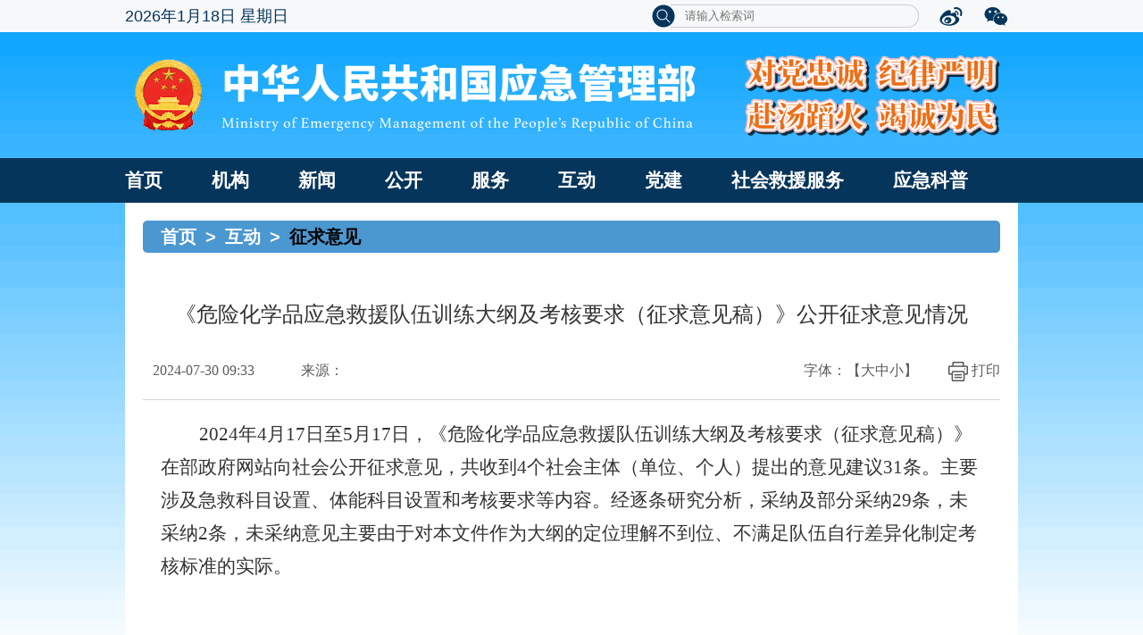

--- FILE ---
content_type: text/html
request_url: http://www.mem.gov.cn/hd/zqyj/202407/t20240730_496393.shtml
body_size: 28734
content:
<!DOCTYPE html PUBLIC "-//W3C//DTD XHTML 1.0 Transitional//EN" "http://www.w3.org/TR/xhtml1/DTD/xhtml1-transitional.dtd">
<html xmlns="http://www.w3.org/1999/xhtml">
<head>
 
        <title>《危险化学品应急救援队伍训练大纲及考核要求（征求意见稿）》公开征求意见情况--中华人民共和国应急管理部</title>
	<meta  http-equiv="Content-Type" content="text/html; charset=utf-8">
	<meta http-equiv="X-UA-Compatible" content="IE=EmulateIE11,chrome=1" />
<meta name="SiteName" content="中华人民共和国应急管理部"/>
<meta name="SiteDomain"content="www.mem.gov.cn"/>
<meta name="SiteIDCode" content="bm34000001"/>
<meta name="ColumnName" content="征求意见">
<meta name="ColumnDescription" content="征求意见">
<meta name="ColumnKeywords" content="征求意见">
<meta name="ColumnType" content="征求意见">
        <meta name="ArticleTitle" content="《危险化学品应急救援队伍训练大纲及考核要求（征求意见稿）》公开征求意见情况"/>
        <meta name="PubDate" content="2024-07-30 09:33:00"/>
       <meta name="ContentSource" content=""/>
       
	
        <link rel="shortcut icon" href="../../../image/favicon.ico">
	<link rel="stylesheet" href="../../../images/comStyle.css">
	<link rel="stylesheet" href="../../../images/style.css">
	<script src='../../../images/jquery-1.7.2.min.js'></script>
	<!--[if IE 6]>
	 <script src="../../../images/DD_belatedPNG.js"></script>
	 <script>
		DD_belatedPNG.fix("img,.fiWrap_con");
	<![endif]-->
<style>
 .fenxiang{
        display: none;
        width:100px;
        height:130px;
        position: absolute;
        top:45px;
        right:-34px;
        background:#fff;
    }
    .fenxiang_box li{
        height: 30px;
        line-height:24px;
    }
    .fenxiang li a{
        font-size:14px;
    }


.crumbs02{color:#000}
  .crumbs02 a ,i{color:#fff};
.crumbs02{color:#06355b}
.erweima table{margin:10px auto;}


.xglj{padding:10px 20px 16px;border:#e9e9e9 1px solid;margin-top:20px;background: #fff}
.xglj h3{line-height:40px;font-size:16px;padding-left:18px;color: #3070c7}
.clist1{line-height: 30px;font-size:14px;}
.clist1 a{color:#383838;}
.clist1 a:hover{color:#666666;}
.clist1 li{padding-left:18px;height:30px;overflow: hidden}

.xglj dt{width: 50%;float:left;}
.xglj dd{overflow: hidden}
.xglj dl{overflow: hidden;border-bottom:#e9e9e9 1px dashed;padding-bottom:10px;}
div.xgtj li{background: none;padding-left:0;} 
.xglj span{display: inline-block;width: 18px;color:#3c7dd5;}
.ads img{display: block;margin:0 auto;}
.ads{padding:20px 0 30px;background: #fff}
.topawh img{display: block;margin:0 auto;}
.botawh img{display: block;margin:0 auto;}

.maintxt h1.wjdc{font-size:28px;text-align:center;color:#323232;}
.maintxt h1.wjdc:before{display: inline-block;vertical-align: middle;padding-right:16px;}
.warnbox{border:#c7e8ff 1px solid;background: #eef8ff;line-height:30px;font-size:16px;color:#349de0;padding:16px 30px;text-indent: 2em}

.q1{line-height:40px;font-size:14px;text-align:left;color:#363636;padding-left:60px;margin-top:40px;}
.q1 h2{text-align:left;color: #363636}
.q1 h2 span{color: #ff670c}
.q1 label{display: block;margin-left:30px;}
.tjdc{display: block;width:175px;height:42px;line-height:31px;color:#fff;border:none;font-size:18px;box-shadow: 1px 1px 5px #0487d7;margin:60px auto 110px;}
.tjdcbox{border-top:#eeeeee 1px dashed;margin-top:50px;}


.MsoNormalTable tr td .MsoNormal{margin-top:0px;}
.TRS_Editor p {margin-top:0px}

</style>

</head>
<body id="bid">
<!--顶通-->
<!-- 页主体 -->
<div id="page_body" style="background-size: contain;background-attachment: fixed;">
	<SCRIPT LANGUAGE="JavaScript">

	
	function search_check() {
		var sword =document.getElementById("iptSword").value.replace(/^\s+|\s+$/g,"");		
		document.searchform.action = "https://www.mem.gov.cn/was5/web/search?sw="+sword+"&date1=&date2=&stype=0";
		document.searchform.submit();
		//return true;
	}

</SCRIPT>
<!--百度访问量统计-->
<!-- mem.gov.cn Baidu tongji analytics -->
<script>
var _hmt = _hmt || [];
(function() {
  var hm = document.createElement("script");
  hm.src = "https://hm.baidu.com/hm.js?7c3492d683dc7a90fd44bf8bfd57e50c";
  var s = document.getElementsByTagName("script")[0]; 
  s.parentNode.insertBefore(hm, s);
})();
</script>

<style>
.yingji_NavBox .NavBox ul li{margin-right:55px;}
.yingji_nav .navBar .tools ul li .input{width:262px;}
</style>
<style media="print" type="text/css">
 .yingji_nav
{
  display:none
}    


</style>
<!--时间 begin-->
<div class="yingji_nav">
  <div class="navBar">
    <div class="time" id="pDate"></div>
    <div class="tools">
      <ul>
        <li class="searchBox cur" style="width:300px">
          <form name="searchform" method="post" action="" onSubmit="return search_check();" target="_blank">
           <input type="hidden" name="channelid" id="channelid" value='201309' />
	   <input type="hidden" name="perpage" value='15' />
	   <input type="hidden" name="page" value='1' />
          <img src="../../../images/search.png" id="query_btn" width="28" height="26" onclick="search_check();" class="sousuoIcon" />
        
         <!-- <div class="input" style="display:block;" >请输入检索词</div>-->
         <input type="text" style="width:262px;display:block;" placeholder="请输入检索词" class="txt" name="iptSword" id="iptSword" value="" />
          <div class="rbg"></div>
          </form>
        </li>
       
        <li>

               <a href="#" target="_blank"><img src="../../../images/weibo.png" width="28" height="26" /></a>
         
          <div class="code">
            <img src="../../../csym/images/P020200903653496548530.png" width="100%" height="100%" />
          </div>
        </li>
        <li>
          <a href="#" target="_blank"><img src="../../../images/weixin.png" width="28" height="26" /></a>
          <div class="code">
            <img src="../../../image/code.jpg" width="100%" height="100%" />
          </div>
        </li>

      </ul>
    </div>
    <div class="clear"></div>
  </div>
</div>
<!--时间 end-->


  <!--banner-->
  <div class="yingji_banner"><a href="javascript:void(0);" onclick="return false;" target="_blank"><img id="imag" src="../../../jg/images/P020210105548123412567.png" width="100%" height="100%" /></a></div>
  <!--nav-->
  <div class="yingji_NavBox">
    <div class="NavBox">
      <ul>
        <li>
          <a href="https://www.mem.gov.cn/" class="navList" target="_blank">首页</a>
        </li>
        <li>
          <a href="../../../jg/" class="navList" target="_blank">机构</a>
<!--
          <div class="down">
                                         
                                           <a href="../../../jg/zyzz/" target="_blank">主要职责</a>
                                         
                                           <a href="../../../jg/ldxx/" target="_blank">领导信息</a>
                                         
                                           <a href="../../../jg/nsjg/" target="_blank">内设机构</a>
                                         
                                        </div>
-->
        </li>
        <li>
          <a href="../../../xw/" class="navList" target="_blank">新闻<i></i></a>
          <div class="down">
                                        
                                            <a href="../../../xw/szzl/" target="_blank">时政专栏</a>
                                        
                                            <a href="../../../xw/yjyw/" target="_blank">应急要闻</a>
                                        
 
                                            <a href="../../../xw/yjglbgzdt/" target="_blank">工作动态</a>
                                        
                                            <a href="../../../xw/gdyj/" target="_blank">地方应急</a>
                                        
                                            <a href="../../../xw/jyll/" target="_blank">救援力量</a>
                                        
                                            <a href="../../../xw/zhsgxx/" target="_blank">灾害事故信息</a>
                                        
                                            <a href="../../../xw/xwfbh/" target="_blank">新闻发布会</a>
                                        
                                            <a href="../../../xw/mtxx/" target="_blank">媒体信息</a>
                                        
                                        </div>
        </li>
        <li>
          <a href="../../../gk/" class="navList" target="_blank">公开<i></i></a>
          <div class="down">
                                           
                                            <a href="../../../gk/zfxxgkpt/" target="_blank">政府信息公开</a>
                                        
                                            <a href="../../../gk/tzgg/" target="_blank">通知公告</a>
                                        
                                            <a href="../../../gk/zcjd/" target="_blank">政策解读</a>
                                        
                                            <a href="../../../gk/sgcc/" target="_blank">事故及灾害查处</a>
                                        
                                            <a href="../../../gk/rsxx/" target="_blank">人事信息</a>
                                        
                                            <a href="../../../gk/cwxx/" target="_blank">财务信息</a>
                                        
                                            <a href="../../../gk/ghjh/" target="_blank">计划规划</a>
                                        
                                            <a href="../../../gk/tjsj/" target="_blank">统计数据</a>
                                        
                                            <a href="../../../gk/jytabljggk/" target="_blank">建议提案办理</a>
                                        
                                            <a href="../../../gk/gwgg/" target="_blank">原国家安全监管总局文件</a>
                                        
                                        </div>
        </li>
        <li>
          <a href="../../../fw/" class="navList" target="_blank">服务<i></i></a>
          <div class="down">
                                        
                                            <a href="../../../fw/zffw/" target="_blank">政务服务</a>
                                        
                                            <a href="../../../fw/jsxx/" target="_blank">警示信息</a>
                                        
                                            <a href="../../../fw/flfgbz/" target="_blank">法律法规标准</a>
                                        
                                            <a href="../../../fw/yjya/" target="_blank">应急预案</a>
                                        
                                            <a href="../../../fw/yajzjxzxk/" target="_blank">应急管理部行政许可</a>
                                        
                                            <a href="../../../fw/xzzfgs/" target="_blank">行政执法公示</a>
                                        
                                            <a href="../../../fw/yjpf/" target="_blank">应急普法</a>
                                        
                                            <a href="../../../fw/cxfw/" target="_blank">查询服务</a>
                                        
                                            <a href="../../../fw/ywxt/" target="_blank">业务系统</a>
                                        
                                            <a href="../../../fw/dzzz/" target="_blank">应急管理部电子证照</a>
                                        
                                        </div>
        </li>
        <li>
          <a href="../../" class="navList" target="_blank">互动<i></i></a>
          <div class="down">
                                        
                                            <a href="../../zxft/" target="_blank">在线访谈</a>
                                        
                                            <a href="../" target="_blank">征求意见</a>
                                        
                                            <a href="../../hygq/" target="_blank">回应关切</a>
                                        
                                            <a href="../../gzly/" target="_blank">公众留言</a>
                                        
                                            <a href="../../tsjb/" target="_blank">国家政务服务投诉与建议</a>
                                        
 <!--<a href="https://www.mem.gov.cn/hd/wsxf1/yjwsxf/" target="_blank">网上信访</a>-->
                                        </div>
        </li>
       
        <li>
          <a href="../../../dj/" class="navList" target="_blank">党建<i></i></a>
 <div class="down">
                                        
                                            <a href="../../../dj/djyw/" target="_blank">党建要闻</a>
                                        
                                            <a href="../../../dj/jcdt_1/" target="_blank">基层党建</a>
                                        
                                            <a href="../../../dj/djjl/" target="_blank">党建交流</a>
                                        
                                            <a href="../../../dj/dflz/" target="_blank">党风廉政</a>
                                        
                                            <a href="../../../dj/xsdt/" target="_blank">巡视工作</a>
                                        
                                            <a href="../../../dj/gwgg/" target="_blank">公文公告</a>
                                        
                                            <a href="../../../dj/gzzd/" target="_blank">规章制度</a>
                                        
                                            <a href="../../../dj/qttz/" target="_blank">群团统战</a>
                                        
                                            <a href="../../../dj/xxyd/" target="_blank">学习园地</a>
                                        
                                        </div>
                                                </li>
        <li>
          <a href="../../../shjyfw/" class="navList" target="_blank">社会救援服务<i></i></a>
 <div class="down">
 
                                            <a href="../../../shjyfw/tzgg_3324/" target="_blank">工作信息</a>
                                        
                                            <a href="../../../shjyfw/dwfc/" target="_blank">队伍风采</a>
                                        
        </li>
        <li>
          <a href="../../../kp/" class="navList" target="_blank">应急科普<i></i></a>
          <div class="down">
                                        
                                            <a href="../../../kp/yjzn/" target="_blank">应急指南</a>
                                        
                                            <a href="../../../kp/shaq/" target="_blank">生活安全</a>
                                        
                                            <a href="../../../kp/zrzh/" target="_blank">自然灾害</a>
                                        
                                            <a href="../../../kp/sgzn/" target="_blank">安全生产</a>
                                        
                                          </div>
        </li> 
      </ul>
    </div>
  </div>
	
	<!-- 内容 -->
	<div class="column_wrapper">
		<div class="vspace" style="height:20px;"></div>
		<div class="crumbs02"><a href="../../../" title="首页">首页</a><i>></i><a href="../../" title="互动">互动</a><i>></i>征求意见</div>

		<div class="youbiaodc_ind01">
			<div class="cont">
				<div class="zhenwen">
						<h2>《危险化学品应急救援队伍训练大纲及考核要求（征求意见稿）》公开征求意见情况</h2>			
                                </div>
				<div class="vspace" style="height:37px;"></div>
				<div class="zhenwen_tit">
					<div class="time_laiy"><span>2024-07-30 09:33</span><span>来源：</span></div>
					<div class="text_fx">
						<ul>
							<!-- <li class="share" onmouseover="$('.fenxiang').stop().show();" onmouseout="$('.fenxiang').stop().hide();"><img src="../../../image/fenxiang_01_03.png" alt="" />&nbsp<a href="javascript:;">分享</a> -->

<div class="bshare-custom icon-medium fenxiang" style=" display: none; "><div class="bsPromo bsPromo2"></div>
                        <ul class="fenxiang_box">
                            <li> <a title="分享到新浪微博" class="bshare-sinaminiblog">新浪微博</a></li>
                            <li><a title="分享到QQ空间" class="bshare-qzone">QQ空间</a></li>
                            <li><a title="分享到微信" class="bshare-weixin">微信</a></li>
                            <li><a title="分享到QQ好友" class="bshare-qqim">QQ好友</a></li>
                            <li><a title="更多平台" class="bshare-more bshare-more-icon more-style-addthis">更多</a></li>
                        </ul>
                        <!--<span class="BSHARE_COUNT bshare-share-count">0</span>-->
                    </div>
 

                     <script src="../../../images/bshareC0.js"></script>

								
<!--<div class="fenxiang">
									<ul>
										<li> <a title="分享到新浪微博" class="bshare-sinaminiblog" target="_blank">新浪微博</a></li>
										<li><a title="分享到QQ空间" class="bshare-qzone" target="_blank">QQ空间</a></li>
										<li><a title="分享到微信" class="bshare-weixin" target="_blank">微信</a></li>
										<li><a title="分享到QQ好友" class="bshare-qqim" target="_blank">QQ好友</a></li>
										<li><a title="更多平台" class="bshare-more bshare-more-icon more-style-addthis" target="_blank">更多</a></li>
									</ul>
								</div>
-->

							</li>
							<li onclick="javascript:window.print();"><img src="../../../image/daying_01_03.png" alt="" />&nbsp<a href="javascript:;" >打印</a></li>
							<li>字体：【<a class="big" href="javascript:;">大</a><a class="middle" href="javascript:;">中</a><a class="small" href="javascript:;">小</a>】</li>
						</ul>
					</div>
					<div class="clear"></div>
				</div>
				<div class="zhenwen_neir" style="margin:20px 20px;">
					<div class=TRS_Editor><p class="MsoNormal" style="margin-bottom:15.6500pt;mso-para-margin-bottom:1.0000gd;text-indent:32.0000pt;&#10;mso-char-indent-count:2.0000;text-autospace:ideograph-numeric;mso-pagination:none;&#10;line-height:28.0000pt;mso-line-height-rule:exactly;"><span style="font-size: 16pt;">2024年4月17日至5月17日，《危险化学品应急救援队伍训练大纲及考核要求（征求意见稿）》在部政府网站向社会公开征求意见，共收到4个社会主体（单位、个人）提出的意见建议31条。主要涉及急救科目设置、体能科目设置和考核要求等内容。经逐条研究分析，采纳及部分采纳29条，未采纳2条，未采纳意见主要由于对本文件作为大纲的定位理解不到位、不满足队伍自行差异化制定考核标准的实际。</span></p>
<p class="MsoNormal" style="margin-bottom:15.6500pt;mso-para-margin-bottom:1.0000gd;text-indent:32.0000pt;&#10;mso-char-indent-count:2.0000;text-autospace:ideograph-numeric;mso-pagination:none;&#10;line-height:28.0000pt;mso-line-height-rule:exactly;"><span style="font-size: 16pt;"><br />
</span></p></div>
					<div class="erweima">
						<script src="../../../images/jquery.qrcode.min.js"></script>
<div id="ewm" style="margin:0 auto;">
                         <script>
                            jQuery('#ewm').qrcode({render:'canvas',width:150,height: 150,text: window.location.href});
                        </script>
<p>扫一扫在手机打开当前页面</p>
</div>
					</div>
					<div class="zebian">
					   <span>责任编辑：李静</span>
					</div>
				</div>
				

 <div class="xglj">
            <h3>相关链接</h3>
            <ul class="clist1">
                
            </ul>
        </div>

<script>
var xglj=$('.xglj .clist1 li');
console.log(xglj);
if(xglj.length<=0){
$('.xglj').hide();
console.log(xglj.length);
}else{
$('.xglj').show();
}

</script>

<!--
        <div class="xglj xgtj">
            <h3>热点推荐</h3>
            <dl>
                <dt>
                <ul class="clist1">
                    
                        
                            <li>
                                <span>1
</span><a href="../../../gk/zfxxgkpt/fdzdgknr/202407/t20240722_495708.shtml">关于公开征求《乡村应急避难场所设计规范》（征求意见稿）等3项国家标准意见的函</a>
                            </li>
                         
                       
                        
                    
                        
                            <li>
                                <span>2
</span><a href="../../../gk/zfxxgkpt/fdzdgknr/202407/t20240722_495652.shtml">关于公开征求《应急管理数据规范 第1部分：资源目录（征求意见稿）》等4项标准意见的函</a>
                            </li>
                         
                       
                        
                    
                        
                            <li>
                                <span>3
</span><a href="./t20240721_495561.shtml">《国家级自然灾害工程应急救援队伍建设规范（征求意见稿）》公开征求意见情况</a>
                            </li>
                         
                       
                        
                    
                        
                            <li>
                                <span>4
</span><a href="../../../gk/zfxxgkpt/fdzdgknr/202406/t20240625_492751.shtml">关于公开征求强制性国家标准《化工企业氯气安全技术规范（征求意见稿）》意见的函</a>
                            </li>
                         
                       
                        
                    
                        
                            <li>
                                <span>5
</span><a href="../../../gk/zfxxgkpt/fdzdgknr/202406/t20240625_492745.shtml">关于公开征求强制性国家标准 《危险化学品重大危险源安全监控技术规范（征求意见稿）》意见的函</a>
                            </li>
                         
                       
                        
                    
                </ul>
                </dt>
               
            </dl>
            
        </div>
-->

				<div class="vspace" style="height:35px;"></div>
			</div>
			<div class="clear"></div>
		</div>
		<div class="vspace" style="height:30px;"></div>
	</div>


	
	<!--子站链接-->
	<div class="fiWrap">
		
		


			
			
			
		
	</div>

</div>

<!--页尾-->
<!--foot begin-->
<!--页尾-->
<style>
.footer_right{margin-top: 10px;float: right;margin-left: 0px;width:400px;}
.footer_right a{float: left;margin-top: 10px;margin-left: 10px;}

</style>
                <div class="footer_wrap" style='overflow: visible;'>
                    <div class="footer_box" style='overflow: visible;'>
                        <div class="footer_left" style='width: 550px;overflow: visible;'>
                            <div style="height: 19px;overflow: visible;">
                                <a href="https://www.mem.gov.cn/wzdt/" target="_blank">网站地图</a>
                                
                               <!-- <a href="https://www.mem.gov.cn/wzdt/" target="_blank">网站声明</a>-->

                              <!-- <a href="https://www.mem.gov.cn/hd/202110/t20211027_400884.shtml">联系我们
                                  
                                </a>-->
 <span class="fonter_sx">|</span>
<a href="javascript:void(0);" onclick="return false;" style="position:relative;" onmouseover="$('.weixin_nr02').show();" onmouseout="$('.weixin_nr02').hide();">联系我们
                                   <div class="weixin_nr02" style="display:none;">
                                       
                                        网站技术支持电话: 010-64463685
                                    </div>
                                </a>
                            </div>
                            <p style="margin-top:20px;"><span>主办单位：应急管理部</span><!--<span style="margin-left: 32px;">承办单位：国家安全生产监督管理总局通信信息中心</span>--></p>
                            <p><!--<span>协办单位：中国安全生产报社 中国煤炭报社</span>--><!--<span>网站管理员邮箱：</span>--></p>
                            <p style="height:  25px;width: 535px;line-height: 25px;"><span style="margin-right:10px;">网站标识码bm34000001</span><a span style="margin-right:10px; "; href="https://beian.miit.gov.cn/" target="_blank">京ICP备18056520号-2</span></a><a style="float:right;"href='http://www.beian.gov.cn/portal/registerSystemInfo?recordcode=11040102700086'><img src="../../../csym/images/P020200903653739863394.png" />京公网安备11040102700086号</a></p>
                            
                        </div>
                        <div class="footer_right" style="width:450px">
              
                            <a href="http://bszs.conac.cn/sitename?method=show&id=090FA13E04291598E053012819ACCC31">
<img src="../../../csym/images/P020200903653625466559.png" alt="" />

</a>
         <!--<a style="margin-top: 25px;" href="https://zfwzgl.www.gov.cn/boxpro/custom/pucha">
<img src="https://www.chinacoal-safety.gov.cn/images/jiucuo_1_1.png" alt="" />

</a>-->
<a style="margin-top: 25px;" href="javascript:void(0);" onclick="return false;"  id="_span_jiucuo">
<!--<img src="https://www.chinacoal-safety.gov.cn/images/jiucuo_1_1.png" alt="" />-->

</a>
<script id="_jiucuo_" sitecode='bm34000001' src='https://zfwzgl.www.gov.cn/exposure/jiucuo.js'></script>
                            <a href="javascript:void(0);" onclick="return false;" style="margin-top: 0px;margin-left: 13px;" target="_self"><img src="../../../csym/images/P020200930605328396263.png" alt="" /></a>
                        </div>
                    </div>
                </div>
<!--foot end-->
<style>.youbiaodc_ind01 .cont .zhenwen_neir p{margin-top: 0px;}</style>
<script type="text/javascript" src="../../../js/jquery.tinyscrollbar.js"></script>
<script src="../../../images/index.js"></script>
<script>
	var text_fx = $(".youbiaodc_ind01 .cont .zhenwen_neir,.zhenwen_neir p,.zhenwen_neir span, .zhenwen_neir div,.zhenwen_neir h1,.zhenwen_neir h2");
	var zhenwen_h2 = $(".youbiaodc_ind01 .cont .zhenwen h2");
	$(".youbiaodc_ind01 .cont .zhenwen_tit .text_fx ul li .big").bind("click",function () {
		text_fx.css("fontSize","22px");
		zhenwen_h2.css("fontSize","28px");
	})
	$(".youbiaodc_ind01 .cont .zhenwen_tit .text_fx ul li .middle").bind("click",function () {
		text_fx.css("fontSize","18px");
		zhenwen_h2.css("fontSize","24px");
	})
	$(".youbiaodc_ind01 .cont .zhenwen_tit .text_fx ul li .small").bind("click",function () {
		text_fx.css("fontSize","14px");
		zhenwen_h2.css("fontSize","20px");
	})

</script>
<script>

var dom=$(".special a,.headNews a,.carousel a,.tabNews a,.category a,.mediaReport a,clWrap a,.fiBoxCen a,clWrap clBox icon li a");
           for(var i=0;i<dom.length;i++){
               if(dom[i].href.indexOf("https://www.mem.gov.cn/")){

                  $(dom[i]).on("click",function(){
console.log(111);
var flag=confirm("温馨提示：您访问的链接地址即将离开应急管理部门户网站(https://www.mem.gov.cn/)");
//alert(flag);
if(flag){
   window.location.href=$(this).attr("href");
}else{
window.location.href="https://www.mem.gov.cn/";

}

                     
                  });

               }
          }



var id=3058;
if (id==2986){
$(".crumbs02").html();
$(".crumbs02").html('<a href="https://www.mem.gov.cn" title="首页">首页</a><i>&gt;</i><a href="../../../xw/" title="新闻">新闻</a><i>&gt;</i>应急要闻');
}
</script>
</body>

</html>